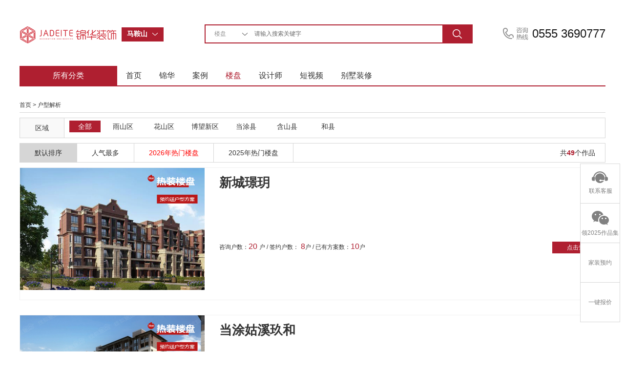

--- FILE ---
content_type: text/html; charset=utf-8
request_url: http://mas.js-jinhua.com/Unit-index/
body_size: 7216
content:
<!DOCTYPE html PUBLIC "-//W3C//DTD XHTML 1.0 Transitional//EN" "http://www.w3.org/TR/xhtml1/DTD/xhtml1-transitional.dtd">
<html xmlns="http://www.w3.org/1999/xhtml">
<head>
<meta http-equiv="Content-Type" content="text/html; charset=utf-8" />
<title>马鞍山楼盘户型解析-马鞍山锦华装饰</title>
<link rel="shortcut icon" href="/Public/favicon.ico" type="image/x-icon" />
<meta name="keywords" content="马鞍山楼盘户型解析" />
<meta name="description" content="本网页由锦华装饰提供了马鞍山楼盘户型解析，本马鞍山楼盘户型解析涵盖了目前市面上各大主要楼盘的优缺点分析，对各楼盘的户型业主装修而言帮助非常之大." />
<meta name="mobile-agent" content="format=html5;url=http://mas.m.js-jinhua.com/Unit-index/" />
<meta http-equiv="Content-Security-Policy" content="upgrade-insecure-requests" />
<link href="http://file.js-jinhua.com/jhzs/pc/css/layout.css?2020106183" rel="stylesheet" type="text/css" />
<link href="http://file.js-jinhua.com/jhzs/pc/css/reset.css"  rel="stylesheet" type="text/css" />
<meta name="baidu-site-verification" content="SjqD7UUw4U" />
<meta baidu-gxt-verify-token="59172f188b34aa73646766adbe02059f">
<link rel="stylesheet" href="http://file.js-jinhua.com/jhzs/pc/css/animate.min.css" />
 
<script src="http://file.js-jinhua.com/jhzs/pc/js/wow.min.js"></script>
<script type="text/javascript" src="http://file.js-jinhua.com/jhzs/pc/js/jquery-kf.js"></script><!--在线客服-->
<script type="text/javascript" src="http://file.js-jinhua.com/jhzs/pc/js/banner_jquery.js" ></script><!--首页banner-->
<script type="text/javascript" src="http://file.js-jinhua.com/jhzs/pc/js/banner.js?20160104004" ></script><!--首页banner-->
<script type="text/javascript" src="http://file.js-jinhua.com/jhzs/pc/js/poplayer.js" ></script><!--分享收藏-->
<script type="text/javascript" src="http://file.js-jinhua.com/jhzs/pc/js/jquery-drop.js"></script><!--搜索下拉分类-->
<script type="text/javascript" src="http://file.js-jinhua.com/jhzs/pc/js/hhDrop.js"></script><!--城市选择-->
<meta name="baidu-site-verification" content="code-eXAa182998" />
<meta name="baidu-site-verification" content="code-bRdK5dpsky" />
<!--右侧在线客服-->
<script type="text/javascript">
	$(function(){
		$(window).scroll(function(){
			if($(window).scrollTop()>100){  //距顶部多少像素时，出现返回顶部按钮
				$("#side-bar .gotop").fadeIn();	
			}
			else{
				$("#side-bar .gotop").hide();
			}
		});
		$("#side-bar .gotop").click(function(){
			$('html,body').animate({'scrollTop':0},500); //返回顶部动画 数值越小时间越短
		});
	});
	function kf(obj, sType) 
	  { var oDiv = document.getElementById(obj); 
	  if (sType == 'show') { oDiv.style.display = 'block';} 
	  if (sType == 'hide') { oDiv.style.display = 'none';} 
	} 
  function zx(obj, sType) 
    { var oDiv = document.getElementById(obj); 
    if (sType == 'show') { oDiv.style.display = 'block';} 
    if (sType == 'hide') { oDiv.style.display = 'none';} 
  }  
  
</script>
<!--城市下拉-->
<script type="text/javascript">
  $(function(){
    $('#hhDrop00').hhDrop({});  
  })
</script>

</head>

<body>
<div class="head">
  <div class="wh1200">
    <div class="fl"><a href="/"><img src="/Public/home/images/logo.png" width="199" height="42" alt="锦华装饰" /></a></div>
    <!--city-begin-->
    <div class="lineSearch fl">
      <ul >
        <li class="thRelative" id="hhDrop00">
          <div class="boxSearch">
            <span class="key_word" >
              <b class="size_14">马鞍山</b>
            </span>
            <a class="fr btn_search" href="javascript:void(0)" title="切换城市"></a>
          </div>
          <div class="search_form_suggest" style="display:none;">
            <dl class="search_hotList">
              <dd class="clr_after">
                <table width="100%" border="0">
                  <tr>
                  	                  	                    <td><a href="http://www.js-jinhua.com"    >南京</a></td>
                                        <td><a href="http://wx.js-jinhua.com"    >无锡</a></td>
                                        <td><a href="http://nt.js-jinhua.com"    >南通(海安|如东)</a></td>
                                        <td><a href="http://yc.js-jinhua.com"    >盐城</a></td>
                                        <td><a href="http://tz.js-jinhua.com"    >泰州</a></td>
                    </tr>
					<tr>                    <td><a href="http://mas.js-jinhua.com" class="cur"   >马鞍山</a></td>
                                        <td><a href="http://zjhz.js-jinhua.com"    >浙江湖州</a></td>
                                        <td><a href="http://jy.js-jinhua.com"    >江阴(靖江)</a></td>
                                        <td><a href="http://wj.js-jinhua.com"    >苏州</a></td>
                                    </table>
              </dd>
            </dl> 
          </div>
        </li>
      </ul>                    
    </div>
    <!--city-end-->
    <!--search-begin-->
    <div class="search radius6 fl">
        <form name="searchform" id="searchform" method="get" action="/" onsubmit="return checkSearch();">
            <select name="classid" id="classid"  >
				<option value="4"  selected >楼盘</option>
                <option value="1"    >作品</option>
                <option value="2"   >设计师</option>
                
                <option value="5"   >装修百科</option>
            </select> 
            <input class="inp_srh" name="keyboard" id="keyboard" value=""  placeholder="请输入搜索关键字" >
            <input class="btn_srh" name="submit" type="submit" value="" >
            
                        	<input type="hidden" name='c' id="controll" value='Unit' >            
            <input type="hidden" name='a' id="action" value='index' >
            	 
        </form>
    </div>
    <!--search-end-->
    <div class="fl call">0555 3690777</div>
    <div class="clear"></div>
  </div>
  <div class="wh1200">
  <!--nav-begin-->
    <div class="nav"   >
      <ul>
        <li class="fenlei">所有分类</li>
        <li><a href="/" >首页</a></li>
        <li><a href="/Company-s_a1/" target="_blank"    >锦华</a></li>
        <li><a href="/Words-index/" target="_blank"  >案例</a></li>
        <li><a href="/Unit-index/"  target="_blank" class="cur">楼盘</a></li>
        <li><a href="/Designer-index/"  target="_blank" >设计师</a></li>
        <li><a href="/Meth-index/"  target="_blank" >短视频</a></li>
        <li style="display: none;"><a href="/Ask-index/"  target="_blank" >百科</a></li>
                                                
                
        <li><a target="_blank" href="http://www.js-jinhua.com/Active-show-id-6870/" >别墅装修</a></li>                
      </ul>
    </div>
    <!--nav-end-->
  </div>
  <div class="clear"></div>
<style type="text/css">
.case-con ul li{width: 100%; height: 270px; margin-bottom: 30px; border-bottom: solid 1px #f0f0f0;}
.case-con ul li a{ display:block; overflow:hidden; float:left; }
.case-con ul li img{ display:block; width:378px;height: 250px;}
.case-con ul li .info{ width:790px; float:left; padding-left:30px;}
.case-con ul li .info h3{ font-weight:bold; font-size:26px; color: #333; white-space:nowrap; text-overflow:ellipsis; overflow:hidden; margin-bottom: 30px; margin-top: 10px;}
.case-con ul li .info p{ color:#808080; font-size:12px;line-height: 20px;}
.case-con ul li .info .detailed_cont{padding-top: 70px;overflow: hidden;}
.case-con ul li .info .detailed_cont p{font-size: 12px;color: #333; float: left;}
.case-con ul li .info .detailed_cont p span.redtext{font-size: 16px;color: #af1f30;}
.case-con ul li .info .detailed_cont a.detailed{display: inline-block;float: right; font-size: 12px; color: #fff; width: 108px; height: 24px;line-height: 24px; text-align: center; background: #af1f30;}
	
</style>	
</div>
<div class="container" style=" margin-top:40px">
  <div class="wh1200">
  	<!--banner-->
  		<!--banner-->
	<link rel="stylesheet" type="text/css" href="http://file.js-jinhua.com/jhzs/pc/css/swiper.min.css"/>
	<script type="text/javascript" src="http://file.js-jinhua.com/jhzs/pc/js/swiper.min.js"></script>
	<style>
	.lp_banner{
	    width: 100%;
	    height: 420px;
	    padding-top: 8px;
	}
	
	.lp_banner img{
	    width: 100%;
	    height: 100%;
	}
	
	</style>
	<script type="text/javascript">
	    var swiper = new Swiper('.swiper-container-a', {
	        autoplay : 3000,
	        pagination: '.swiper-pagination',
	        autoplayDisableOnInteraction : false,
	        paginationClickable: true
	    }); 
	</script>
    <div class="pagenav"><a href="/">首页</a> > 户型解析</div>
    <!--条件选择-->
    <div class="case-chioce">
        <table width="100%" border="0" >
          <tr>
            <td align="center" bgcolor="#f9f9f9">区域</td>
            <td class="chioce-list">
              <a href="/Unit-index/" class="on" style="width:60px;">全部</a>
            	<a href="/Unit-index-area_id-sq/" >雨山区</a><a href="/Unit-index-area_id-mashs/" >花山区</a><a href="/Unit-index-area_id-masbw/" >博望新区</a><a href="/Unit-index-area_id-masdt/" >当涂县</a><a href="/Unit-index-area_id-mashsx/" >含山县</a><a href="/Unit-index-area_id-mashx/" >和县</a>            </td>
          </tr>
        </table>
    </div>
    <!--排序-->
    <div class="case-head" style="margin-top:10px">
      <span class="fr">共<b class="redtext">49</b>个作品</span>
      <ul>
        <li>
        <a href="/Unit-index/" class="cur">默认排序</a></li>
        <li><a href="/Unit-index-sort-hits/" >人气最多</a></li>
        <li><a href="/Unit-index-year-2026/"  style="color:red;">2026年热门楼盘</a></li>
        <li><a href="/Unit-index-year-2025/" >2025年热门楼盘</a></li>
 
      </ul>
    </div>
    <!--作品列表-->
    <div class="case-con">
      <ul>
      	      	<li>
                <a href="/Unit-show-id-q004/" target="_blank">
                  <img src="http://image1.js-jinhua.com/uploadfile/mas/2021/0731/6104b1ae5e01a.jpg" alt="新城璟玥">
                </a>     
                  <div class="info">
                     <h3> <a href="/Unit-show-id-q004/" target="_blank">新城璟玥</a></h3>
                      <p></p>
                      <div class="detailed_cont">
                        <P>咨询户数：<span class="redtext">20 </span>户 /  签约户数：<span class="redtext"> 8</span>户 /  已有方案数：<span class="redtext">10</span>户  </P>
                        <a href="/Unit-show-id-q004/" class="detailed" target="_blank">点击查看</a>
                      </div>
                  </div>         
          </li>      	<li>
                <a href="/Unit-show-id-q009/" target="_blank">
                  <img src="http://image1.js-jinhua.com/uploadfile/mas/2021/0731/6104e454832ef.jpg" alt="当涂姑溪玖和">
                </a>     
                  <div class="info">
                     <h3> <a href="/Unit-show-id-q009/" target="_blank">当涂姑溪玖和</a></h3>
                      <p></p>
                      <div class="detailed_cont">
                        <P>咨询户数：<span class="redtext">21 </span>户 /  签约户数：<span class="redtext"> 12</span>户 /  已有方案数：<span class="redtext">15</span>户  </P>
                        <a href="/Unit-show-id-q009/" class="detailed" target="_blank">点击查看</a>
                      </div>
                  </div>         
          </li>      	<li>
                <a href="/Unit-show-id-q001/" target="_blank">
                  <img src="http://image1.js-jinhua.com/uploadfile/mas/2021/0731/6104af632f9a4.jpg" alt="伟星壹号院 ">
                </a>     
                  <div class="info">
                     <h3> <a href="/Unit-show-id-q001/" target="_blank">伟星壹号院 </a></h3>
                      <p></p>
                      <div class="detailed_cont">
                        <P>咨询户数：<span class="redtext">12 </span>户 /  签约户数：<span class="redtext"> 3</span>户 /  已有方案数：<span class="redtext">5</span>户  </P>
                        <a href="/Unit-show-id-q001/" class="detailed" target="_blank">点击查看</a>
                      </div>
                  </div>         
          </li>      	<li>
                <a href="/Unit-show-id-q007/" target="_blank">
                  <img src="http://image1.js-jinhua.com/uploadfile/mas/2021/0731/6104c249c62e6.jpg" alt="林语春风">
                </a>     
                  <div class="info">
                     <h3> <a href="/Unit-show-id-q007/" target="_blank">林语春风</a></h3>
                      <p></p>
                      <div class="detailed_cont">
                        <P>咨询户数：<span class="redtext">30 </span>户 /  签约户数：<span class="redtext"> 6</span>户 /  已有方案数：<span class="redtext">12</span>户  </P>
                        <a href="/Unit-show-id-q007/" class="detailed" target="_blank">点击查看</a>
                      </div>
                  </div>         
          </li>      	<li>
                <a href="/Unit-show-id-q002/" target="_blank">
                  <img src="http://image1.js-jinhua.com/uploadfile/mas/2021/0731/6104c396db341.jpg" alt="伟星珑胤台">
                </a>     
                  <div class="info">
                     <h3> <a href="/Unit-show-id-q002/" target="_blank">伟星珑胤台</a></h3>
                      <p></p>
                      <div class="detailed_cont">
                        <P>咨询户数：<span class="redtext">20 </span>户 /  签约户数：<span class="redtext"> 5</span>户 /  已有方案数：<span class="redtext">6</span>户  </P>
                        <a href="/Unit-show-id-q002/" class="detailed" target="_blank">点击查看</a>
                      </div>
                  </div>         
          </li>      	<li>
                <a href="/Unit-show-id-q003/" target="_blank">
                  <img src="http://image1.js-jinhua.com/uploadfile/mas/2021/1221/61c12cb147255.jpg" alt="伟星天境">
                </a>     
                  <div class="info">
                     <h3> <a href="/Unit-show-id-q003/" target="_blank">伟星天境</a></h3>
                      <p></p>
                      <div class="detailed_cont">
                        <P>咨询户数：<span class="redtext">19 </span>户 /  签约户数：<span class="redtext"> 5</span>户 /  已有方案数：<span class="redtext">10</span>户  </P>
                        <a href="/Unit-show-id-q003/" class="detailed" target="_blank">点击查看</a>
                      </div>
                  </div>         
          </li>      	<li>
                <a href="/Unit-show-id-q008/" target="_blank">
                  <img src="http://image1.js-jinhua.com/uploadfile/mas/2021/0731/6104c347ab0d5.jpg" alt="玖璋台">
                </a>     
                  <div class="info">
                     <h3> <a href="/Unit-show-id-q008/" target="_blank">玖璋台</a></h3>
                      <p></p>
                      <div class="detailed_cont">
                        <P>咨询户数：<span class="redtext">31 </span>户 /  签约户数：<span class="redtext"> 16</span>户 /  已有方案数：<span class="redtext">20</span>户  </P>
                        <a href="/Unit-show-id-q008/" class="detailed" target="_blank">点击查看</a>
                      </div>
                  </div>         
          </li>      	<li>
                <a href="/Unit-show-id-q010/" target="_blank">
                  <img src="http://image1.js-jinhua.com/uploadfile/mas/2021/0731/6104e5191bac8.jpg" alt="森隆英郡">
                </a>     
                  <div class="info">
                     <h3> <a href="/Unit-show-id-q010/" target="_blank">森隆英郡</a></h3>
                      <p></p>
                      <div class="detailed_cont">
                        <P>咨询户数：<span class="redtext">28 </span>户 /  签约户数：<span class="redtext"> 9</span>户 /  已有方案数：<span class="redtext">12</span>户  </P>
                        <a href="/Unit-show-id-q010/" class="detailed" target="_blank">点击查看</a>
                      </div>
                  </div>         
          </li>      	<li>
                <a href="/Unit-show-id-q006/" target="_blank">
                  <img src="http://image1.js-jinhua.com/uploadfile/mas/2021/0731/6104c16139660.jpg" alt="中南熙悦">
                </a>     
                  <div class="info">
                     <h3> <a href="/Unit-show-id-q006/" target="_blank">中南熙悦</a></h3>
                      <p></p>
                      <div class="detailed_cont">
                        <P>咨询户数：<span class="redtext">28 </span>户 /  签约户数：<span class="redtext"> 10</span>户 /  已有方案数：<span class="redtext">13</span>户  </P>
                        <a href="/Unit-show-id-q006/" class="detailed" target="_blank">点击查看</a>
                      </div>
                  </div>         
          </li>      	<li>
                <a href="/Unit-show-id-q005/" target="_blank">
                  <img src="http://image1.js-jinhua.com/uploadfile/mas/2021/0731/6104b2ccc4a66.jpg" alt="半山墅">
                </a>     
                  <div class="info">
                     <h3> <a href="/Unit-show-id-q005/" target="_blank">半山墅</a></h3>
                      <p></p>
                      <div class="detailed_cont">
                        <P>咨询户数：<span class="redtext">21 </span>户 /  签约户数：<span class="redtext"> 7</span>户 /  已有方案数：<span class="redtext">12</span>户  </P>
                        <a href="/Unit-show-id-q005/" class="detailed" target="_blank">点击查看</a>
                      </div>
                  </div>         
          </li>      	<li>
                <a href="/Unit-show-id-YJY1/" target="_blank">
                  <img src="http://image1.js-jinhua.com/uploadfile/mas/2021/0731/6104c28b9f1ce.jpg" alt="御景园">
                </a>     
                  <div class="info">
                     <h3> <a href="/Unit-show-id-YJY1/" target="_blank">御景园</a></h3>
                      <p></p>
                      <div class="detailed_cont">
                        <P>咨询户数：<span class="redtext">29 </span>户 /  签约户数：<span class="redtext"> 16</span>户 /  已有方案数：<span class="redtext">18</span>户  </P>
                        <a href="/Unit-show-id-YJY1/" class="detailed" target="_blank">点击查看</a>
                      </div>
                  </div>         
          </li>      	<li>
                <a href="/Unit-show-id-zzgbf/" target="_blank">
                  <img src="http://image1.js-jinhua.com/uploadfile/mas/2021/0806/610cdfd66aeaa.jpg" alt="中丞国宾府">
                </a>     
                  <div class="info">
                     <h3> <a href="/Unit-show-id-zzgbf/" target="_blank">中丞国宾府</a></h3>
                      <p></p>
                      <div class="detailed_cont">
                        <P>咨询户数：<span class="redtext">22 </span>户 /  签约户数：<span class="redtext"> 8</span>户 /  已有方案数：<span class="redtext">10</span>户  </P>
                        <a href="/Unit-show-id-zzgbf/" class="detailed" target="_blank">点击查看</a>
                      </div>
                  </div>         
          </li>    
      	
      	 
        
      </ul>
    </div>
    <div class="page">
	        <div>  <span class="current">1</span><a class="num" href="/Unit-index-p-2/">2</a><a class="num" href="/Unit-index-p-3/">3</a><a class="num" href="/Unit-index-p-4/">4</a><a class="num" href="/Unit-index-p-5/">5</a> <a class="next" href="/Unit-index-p-2/">></a> </div>    </div>
  </div>
</div>
<!--foot-->
<div class="foot mt60">
  <div class="foot_head">
    <div class="wh1200">
      <ul>
        <li class="pinzhi"><i class="pinzhi"></i><h2 class="size_18">品质之选</h2><p class="size_14 graytext">江苏家装示范品牌</p></li>
        <li class="zhj"><i class="zhj"></i><h2 class="size_18">设计专家</h2><p class="size_14 graytext">代表地区优秀设计声音</p></li>
        <li class="fx"><i class="fx"></i><h2 class="size_18">放心工程</h2><p class="size_14 graytext">集28年工程管理经验之大成</p></li>
        <li class="gj"><i class="gj"></i><h2 class="size_18">全案管家</h2><p class="size_14 graytext">省时、省力更省心</p></li>
      </ul>
    </div>
    <div class="clear"></div>
  </div> 
  <div class="wh1200 foot-nav">
     <table width="100%" border="0">
      <tr>
        <td colspan="2" class="foot-nav-tit"><a href="/Company-index/">走进锦华</a></td>
        <td rowspan="5" class="tableline">&nbsp;</td>
        <td colspan="2" class="foot-nav-tit"><a href="/Designer-index/">设计团队</a></td>
        <td rowspan="5" class="tableline">&nbsp;</td>
        <td colspan="2" class="foot-nav-tit"><a href="/Words-index/">作品列表</a></td>
        <td rowspan="5" class="tableline">&nbsp;</td>
        <td class="foot-nav-tit"><a href="/Unit-index/">户型解析</a></td>
        <td rowspan="5" class="tableline">&nbsp;</td>
        <td class="foot-nav-tit"><a href="/Ask-index/">装修百科</a></td>
        <td rowspan="5" class="tableline">&nbsp;</td>
        <td colspan="2" class="foot-nav-tit"></td>
        <td rowspan="5">
          <p style="padding-bottom:4px;">关注锦华公众号</p><p><img src="http://image1.js-jinhua.com/uploadfile/mas/2021/0209/60221ca14d48a.jpg" alt="锦华装饰微信公众号二维码" width="98" height="98" STYLE=" margin-left:-5px;"/></p>        </td>
        <td rowspan="5"><p>浏览手机官网</p><p  ><img src="/Index-mobile" width="105" height="104" STYLE=" margin-left:-12px;" alt="锦华装饰手机官网"/></p></td>
        <td rowspan="5"><p>全国热线</p><p class="size_14">0555 3690777</p>
          <p class="qt">
            <a href="http://dut.zoosnet.net/LR/Chatpre.aspx?id=DUT82216793&lng=cn"  target="_blank" onclick="pyRegisterCvt4();">在线洽谈</a>
                      </p>
        </td>
      </tr>
      <tr>
        <td><a href="/News-index/">新闻列表</a></td>
        <td><a href="/Company-s_a2/">锦华文化</a></td>
        <td></td>
        <td></td>
        <td><a href="/Words-index-id-1-sid-w15/">极简</a></td>
        <td><a href="/Words-index-id-1-sid-w16/">中古</a></td>
        <td><a href="/Unit-show-id-q004/" target="_blank">新城璟玥</a></td>
        <td><a href="/Ask-lists-id-1/">常见问题</a></td>
        <td></td>
        <td></td>
       </tr>
      <tr>
        <td><a href="/Company-index/">全国分公司</a></td>
        <td><a href="/Company-s_a4/">锦华招聘</a></td>
        <td></td>
        <td></td>
        <td><a href="/Words-index-id-1-sid-w13/">法式</a></td>
        <td><if condition="count($wstyle) gt 3"><a href="/Words-index-id-1-sid-w1/">现代简约</a></td>
        <td><if condition="count($footer_units) gt 1"><a href="/Unit-show-id-q009/" target="_blank">当涂姑溪玖和</a></td>
        <td>&nbsp;</td>
        <td></td>
        <td></td>
       </tr>
      <tr>
        <td><a href="/Company-s_a1/">锦华简介</a></td>
        <td><a href="/Company-s_a5/">联系我们</a></td>
        <td></td>
        <td></td>
        <td><a href="/Words-index-id-1-sid-w4/">欧式古典</a></td>
        <td><a href="/Words-index-id-1-sid-w12/">北欧</a></td>
        <td><a href="/Unit-show-id-q001/" target="_blank">伟星壹号院 </a></td>
        <td>&nbsp;</td>
        <td></td>
        <td></td>
       </tr>
      <tr>
        <td><a href="/Company-s_honor/">资质荣誉</a></td>
        <td><a href="/Company-s_a6/">法律声明</a></td>
        <td></td>
        <td></td>
        <td><a href="/Words-index-id-1-sid-w8/">美式田园</a></td>
        <td><a href="/Words-index-id-1-sid-w10/">新古典</a></td>
        <td><a href="/Unit-show-id-q007/" target="_blank">林语春风</a></td>
        <td>&nbsp;</td>
        <td></td>
        <td></td>
       </tr>
    </table>  
  </div>
  
  <div class="wh1200 copyright">CopyRight @ 2024   
   江苏锦华建筑装饰设计工程股份有限公司  
    <a href="https://beian.miit.gov.cn/" target="_blank">
		
				苏ICP备05012941号-1		
		
		</a></div>
</div>
<!-- 在线客服开始 -->
<div >
 
  <ul id="side-bar" class="side-pannel side-bar">
    <li class="kefu">
    <a href="http://dut.zoosnet.net/LR/Chatpre.aspx?id=DUT82216793&lng=cn"  target="_blank" id="addBaidu_leyu" ><s class="g-icon-kefu"></s><span>联系客服</span></a>
    </li>
    <li class="Consultation">
    <a  href="/Feed-index/"  target="_blank"><s class="g-icon-zx"></s><span>
    	领2025作品集</span></a>
    </li>
    <li class="kefu"><a href="/Feed-index?source=syy"  target="_blank">家装预约</a></li>
    <li><a href="/Price-index?source=syy"  target="_blank">一键报价</a></li>
    
    <li><a href="javascript:;" class="gotop" style="display:none;"><s class="g-icon-top"></s></a></li>
    <div class="kefulay" id="kefulay" style="display:none;"  onmouseover="kf('kefulay', 'show');" onmouseout="kf('kefulay', 'hide');">
      <p class="zx-btn">
        <a href="http://dut.zoosnet.net/LR/Chatpre.aspx?id=DUT82216793&lng=cn"  target="_blank" id="addBaidu_leyu" >在线咨询</a>
                
      
      </p>
      <p class="line"></p>
      <p class="qq"><strong>QQ客服：</strong><br />
      <a target="_blank" href="http://wpa.qq.com/msgrd?v=3&uin=326365003&site=qq&menu=yes" style="border:none;padding-left:35px;margin-left:15px;"  id="addBaidu_qq"><img border="0" src="http://wpa.qq.com/pa?p=2:326365003:42" alt="点击这里给我发消息" title="点击这里给我发消息"/></a>  

        
        </p>
      <p class="line"></p>
      <p class="hotline"><strong>咨询热线:</strong></p>
      <P class="hotlinenumber">0555 3690777</P>
    </div>
    <div class="zxfulay" id="zxlay" style="display:none;"  onmouseover="zx('zxlay', 'show');" onmouseout="zx('zxlay', 'hide');">
       <div class="chat">
                <img src="http://image1.js-jinhua.com/uploadfile/mas/2021/0209/60221ca14ccb4.jpg" width="120" height="120">        <span>
        免费领取设计资料         </span></div>
    </div>

  </ul>
</div>
<!--在线客服结束 -->

</body>
</html>
<script type="text/javascript">
function Trim(str){ //删除左右两端的空格
return str.replace(/(^\s*)|(\s*$)/g, "");
}
function checkSearch()
{
  var keyboard = Trim($("#keyboard").val());
   
  if (keyboard=='')
  {
    alert("搜索关键词不能为空...");
    return false;
  }
  return true;
}

var root_path = '';
$(function(){
	$("#addBaidu_leyu").click(function(){ 
		linkUrl=root_path+'/index.php?c=Price&a=baidu&id=103';
		$.getJSON(linkUrl,'',function(result,testStatus){});
	});
	$("#addBaidu_qq").click(function(){ 
		linkUrl=root_path+'/index.php?c=Price&a=baidu&id=102';
		$.getJSON(linkUrl,'',function(result,testStatus){});
	});
	
});





</script>
<script type="text/javascript" src="http://file.js-jinhua.com/jhzs/pc/js/jquery.min.js"></script>
<script type="text/javascript" src="http://file.js-jinhua.com/jhzs/pc/js/jquery.select.js?date=2020110601"></script>
<script type="text/javascript" src="http://file.js-jinhua.com/jhzs/pc/js/jquery.tab.js"></script>

 <script language="javascript" src="http://dut.zoosnet.net/JS/LsJS.aspx?siteid=DUT82216793&float=1&lng=cn"></script>
 

   <script>
var _hmt = _hmt || [];
(function() {
  var hm = document.createElement("script");
  hm.src = "https://hm.baidu.com/hm.js?bde7b8fe1cb25b6ea67a87b7a3090f54";
  var s = document.getElementsByTagName("script")[0]; 
  s.parentNode.insertBefore(hm, s);
})();
</script>
  
    

<script type="text/javascript">
$(function(){
 $('td.pic').hover(function(){
  $(this).find('div.poplayer').show();
 },function(){
  $(this).find('div.poplayer').hide();
 })
})
</script>